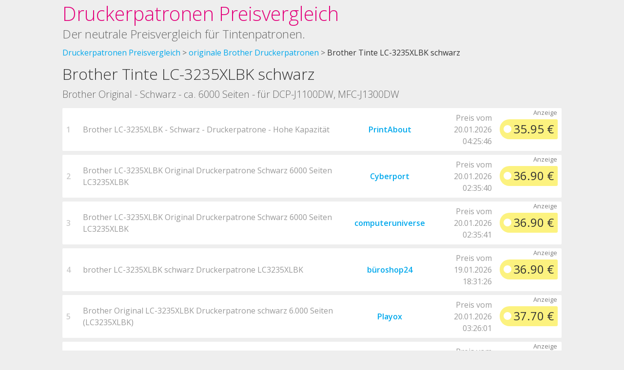

--- FILE ---
content_type: text/html; charset=iso-8859-15
request_url: https://www.druckerpatronen-preisvergleich.de/preisvergleich/p464401274/originale/Brother/Druckerpatronen/Brother_Tinte_LC_3235XLBK_schwarz_Preisvergleich.htm
body_size: 2346
content:
 

 <!DOCTYPE html>

 <html><head><title>Druckerpatronen-Preisvergleich für Brother Tinte LC-3235XLBK schwarz </title><meta http-equiv="Content-Type" content="text/html; charset=iso-8859-1" />
<meta name="robots" content="INDEX,FOLLOW" />
<meta name="MSSmartTagsPreventParsing" content="true" />
<meta name="description" content="Der unabhängige Preisvergleich für Brother Tinte LC-3235XLBK schwarz | Brother Original - Schwarz - ca. 6000 Seiten - für DCP-J1100DW, MFC-J1300DW. Mehrmals täglich aktualisierte Preise der deutschen OnlineShops." />
<meta name="viewport" content="width=device-width, initial-scale=1.0" />
<meta name="keywords" content="MFC-J1300DW, DCP-J1100DW,, für, Seiten, 6000, ca., Schwarz, -, Original, |, schwarz, LC-3235XLBK, Tinte, Brother, Druckerpatronen, Preis, Preisvergleich" />
<link rel="stylesheet" href="https://fonts.googleapis.com/css?family=Open+Sans:400,600,300" type="text/css"><link rel="stylesheet" href="/druckerpatronen-preisvergleich.de.styles.css?v=2" type="text/css"></head>

 <body>

 <header>

 <div>
 <h1><a href="/">Druckerpatronen Preisvergleich</a></h1>
 <h2>Der neutrale Preisvergleich für Tintenpatronen.</h2>
 </div>

 </header>

   <ul id="breadcrumb"><li><a href="/" title="Druckerpatronenpreise im Preisvergleich">Druckerpatronen Preisvergleich</a></li><li><a href="/preisvergleich/c23103032/Brother/orginale/Druckerpatronen.htm" title="Preis f&uuml;r originale Brother Druckerpatronen">originale Brother Druckerpatronen</a></li><li>Brother Tinte LC-3235XLBK schwarz </li></ul><h3>Brother Tinte LC-3235XLBK schwarz </h3><h4> Brother Original - Schwarz - ca. 6000 Seiten - für DCP-J1100DW, MFC-J1300DW</h4>  <table class="offers"><tbody>  <tr><td><small>1</small></td><td><small>Brother LC-3235XLBK - Schwarz - Druckerpatrone - Hohe Kapazität</small>  </td>  <td>  <form action="/toOffer.php" class="goOffer" target="_blank" method="post"><input type="hidden" name="offerid" value="100002808000006193"><input type="hidden" name="secId" value=""><button type="submit" class="offerButton"> PrintAbout </button></form></td><td><small> Preis vom <br/> 20.01.2026 04:25:46 </small></td><td class="toOffBtn">  <form action="/toOffer.php" class="goOffer" target="_blank" method="post"><input type="hidden" name="offerid" value="100002808000006193"><input type="hidden" name="secId" value=""><button type="submit" class="priceButton"><strong>35.95 &euro;</strong></button></form></td></tr></tbody>  <tr><td><small>2</small></td><td><small>Brother LC-3235XLBK Original Druckerpatrone Schwarz 6000 Seiten LC3235XLBK</small>  </td>  <td>  <form action="/toOffer.php" class="goOffer" target="_blank" method="post"><input type="hidden" name="offerid" value="100000443000420851"><input type="hidden" name="secId" value=""><button type="submit" class="offerButton"> Cyberport </button></form></td><td><small> Preis vom <br/> 20.01.2026 02:35:40 </small></td><td class="toOffBtn">  <form action="/toOffer.php" class="goOffer" target="_blank" method="post"><input type="hidden" name="offerid" value="100000443000420851"><input type="hidden" name="secId" value=""><button type="submit" class="priceButton"><strong>36.90 &euro;</strong></button></form></td></tr></tbody>  <tr><td><small>3</small></td><td><small>Brother LC-3235XLBK Original Druckerpatrone Schwarz 6000 Seiten LC3235XLBK</small>  </td>  <td>  <form action="/toOffer.php" class="goOffer" target="_blank" method="post"><input type="hidden" name="offerid" value="100000849001031415"><input type="hidden" name="secId" value=""><button type="submit" class="offerButton"> computeruniverse </button></form></td><td><small> Preis vom <br/> 20.01.2026 02:35:41 </small></td><td class="toOffBtn">  <form action="/toOffer.php" class="goOffer" target="_blank" method="post"><input type="hidden" name="offerid" value="100000849001031415"><input type="hidden" name="secId" value=""><button type="submit" class="priceButton"><strong>36.90 &euro;</strong></button></form></td></tr></tbody>  <tr><td><small>4</small></td><td><small>brother LC-3235XLBK schwarz Druckerpatrone LC3235XLBK</small>  </td>  <td>  <form action="/toOffer.php" class="goOffer" target="_blank" method="post"><input type="hidden" name="offerid" value="100000900000262857"><input type="hidden" name="secId" value=""><button type="submit" class="offerButton"> büroshop24 </button></form></td><td><small> Preis vom <br/> 19.01.2026 18:31:26 </small></td><td class="toOffBtn">  <form action="/toOffer.php" class="goOffer" target="_blank" method="post"><input type="hidden" name="offerid" value="100000900000262857"><input type="hidden" name="secId" value=""><button type="submit" class="priceButton"><strong>36.90 &euro;</strong></button></form></td></tr></tbody>  <tr><td><small>5</small></td><td><small>Brother Original LC-3235XLBK Druckerpatrone schwarz 6.000 Seiten (LC3235XLBK)</small>  </td>  <td>  <form action="/toOffer.php" class="goOffer" target="_blank" method="post"><input type="hidden" name="offerid" value="100001228000251036"><input type="hidden" name="secId" value=""><button type="submit" class="offerButton"> Playox  </button></form></td><td><small> Preis vom <br/> 20.01.2026 03:26:01 </small></td><td class="toOffBtn">  <form action="/toOffer.php" class="goOffer" target="_blank" method="post"><input type="hidden" name="offerid" value="100001228000251036"><input type="hidden" name="secId" value=""><button type="submit" class="priceButton"><strong>37.70 &euro;</strong></button></form></td></tr></tbody>  <tr><td><small>6</small></td><td><small>Brother Original LC-3235XLBK Druckerpatrone schwarz 6.000 Seiten (LC3235XLBK)</small>  </td>  <td>  <form action="/toOffer.php" class="goOffer" target="_blank" method="post"><input type="hidden" name="offerid" value="100001221000157560"><input type="hidden" name="secId" value=""><button type="submit" class="offerButton"> Office-Partner </button></form></td><td><small> Preis vom <br/> 20.01.2026 03:25:12 </small></td><td class="toOffBtn">  <form action="/toOffer.php" class="goOffer" target="_blank" method="post"><input type="hidden" name="offerid" value="100001221000157560"><input type="hidden" name="secId" value=""><button type="submit" class="priceButton"><strong>37.71 &euro;</strong></button></form></td></tr></tbody>  <tr><td><small>7</small></td><td><small>Brother Tintenpatrone schwarz LC-3235XLBK</small>  </td>  <td>  <form action="/toOffer.php" class="goOffer" target="_blank" method="post"><input type="hidden" name="offerid" value="100002439000015442"><input type="hidden" name="secId" value=""><button type="submit" class="offerButton"> Supplies Discount </button></form></td><td><small> Preis vom <br/> 20.01.2026 03:45:58 </small></td><td class="toOffBtn">  <form action="/toOffer.php" class="goOffer" target="_blank" method="post"><input type="hidden" name="offerid" value="100002439000015442"><input type="hidden" name="secId" value=""><button type="submit" class="priceButton"><strong>39.13 &euro;</strong></button></form></td></tr></tbody>  <tr><td><small>8</small></td><td><small>Brother Hohe Ergiebigkeit Schwarz Original Tintenpatrone (LC3235XLBK)</small>  </td>  <td>  <form action="/toOffer.php" class="goOffer" target="_blank" method="post"><input type="hidden" name="offerid" value="100000532001138799"><input type="hidden" name="secId" value=""><button type="submit" class="offerButton"> Future-X </button></form></td><td><small> Preis vom <br/> 20.01.2026 02:35:41 </small></td><td class="toOffBtn">  <form action="/toOffer.php" class="goOffer" target="_blank" method="post"><input type="hidden" name="offerid" value="100000532001138799"><input type="hidden" name="secId" value=""><button type="submit" class="priceButton"><strong>40.69 &euro;</strong></button></form></td></tr></tbody>  <tr><td><small>9</small></td><td><small>Original Tinte für brother MFC-J1300DW/DCP-J1100DW schwarz LC3235XLBK</small>  </td>  <td>  <form action="/toOffer.php" class="goOffer" target="_blank" method="post"><input type="hidden" name="offerid" value="100002812000315824"><input type="hidden" name="secId" value=""><button type="submit" class="offerButton"> Kaufland </button></form></td><td><small> Preis vom <br/> 20.01.2026 02:44:06 </small></td><td class="toOffBtn">  <form action="/toOffer.php" class="goOffer" target="_blank" method="post"><input type="hidden" name="offerid" value="100002812000315824"><input type="hidden" name="secId" value=""><button type="submit" class="priceButton"><strong>40.71 &euro;</strong></button></form></td></tr></tbody>  <tr><td><small>10</small></td><td><small>Brother LC 3235XLBK - Tintenpatrone Schwarz 4977766787185</small>  </td>  <td>  <form action="/toOffer.php" class="goOffer" target="_blank" method="post"><input type="hidden" name="offerid" value="100002759000152611"><input type="hidden" name="secId" value=""><button type="submit" class="offerButton"> Proshop </button></form></td><td><small> Preis vom <br/> 20.01.2026 02:32:41 </small></td><td class="toOffBtn">  <form action="/toOffer.php" class="goOffer" target="_blank" method="post"><input type="hidden" name="offerid" value="100002759000152611"><input type="hidden" name="secId" value=""><button type="submit" class="priceButton"><strong>40.85 &euro;</strong></button></form></td></tr></tbody>  <tr><td><small>11</small></td><td><small>Original Brother Druckerpatrone Schwarz LC3235XLBK LC-3235XLBK</small>  </td>  <td>  <form action="/toOffer.php" class="goOffer" target="_blank" method="post"><input type="hidden" name="offerid" value="100001463000022757"><input type="hidden" name="secId" value=""><button type="submit" class="offerButton"> toner-notruf </button></form></td><td><small> Preis vom <br/> 20.01.2026 03:27:54 </small></td><td class="toOffBtn">  <form action="/toOffer.php" class="goOffer" target="_blank" method="post"><input type="hidden" name="offerid" value="100001463000022757"><input type="hidden" name="secId" value=""><button type="submit" class="priceButton"><strong>41.03 &euro;</strong></button></form></td></tr></tbody>  <tr><td><small>12</small></td><td><small>Original Brother Druckerpatrone Schwarz LC3235XLBK LC-3235XLBK</small>  </td>  <td>  <form action="/toOffer.php" class="goOffer" target="_blank" method="post"><input type="hidden" name="offerid" value="100000967000225972"><input type="hidden" name="secId" value=""><button type="submit" class="offerButton"> tonermonster </button></form></td><td><small> Preis vom <br/> 20.01.2026 01:28:41 </small></td><td class="toOffBtn">  <form action="/toOffer.php" class="goOffer" target="_blank" method="post"><input type="hidden" name="offerid" value="100000967000225972"><input type="hidden" name="secId" value=""><button type="submit" class="priceButton"><strong>41.36 &euro;</strong></button></form></td></tr></tbody>  <tr><td><small>13</small></td><td><small>Brother LC-3235XLBK XL INK CARTRIDGE LC3235XLBK</small>  </td>  <td>  <form action="/toOffer.php" class="goOffer" target="_blank" method="post"><input type="hidden" name="offerid" value="100002688000090111"><input type="hidden" name="secId" value=""><button type="submit" class="offerButton"> ELECTRONIS </button></form></td><td><small> Preis vom <br/> 20.01.2026 03:31:17 </small></td><td class="toOffBtn">  <form action="/toOffer.php" class="goOffer" target="_blank" method="post"><input type="hidden" name="offerid" value="100002688000090111"><input type="hidden" name="secId" value=""><button type="submit" class="priceButton"><strong>41.89 &euro;</strong></button></form></td></tr></tbody>  <tr><td><small>14</small></td><td><small>Brother Tintenpatrone LC-3235BK XL schwarz 4977766787185</small>  </td>  <td>  <form action="/toOffer.php" class="goOffer" target="_blank" method="post"><input type="hidden" name="offerid" value="100002804000006254"><input type="hidden" name="secId" value=""><button type="submit" class="offerButton"> Memolife  </button></form></td><td><small> Preis vom <br/> 20.01.2026 03:51:12 </small></td><td class="toOffBtn">  <form action="/toOffer.php" class="goOffer" target="_blank" method="post"><input type="hidden" name="offerid" value="100002804000006254"><input type="hidden" name="secId" value=""><button type="submit" class="priceButton"><strong>41.90 &euro;</strong></button></form></td></tr></tbody>  <tr><td><small>15</small></td><td><small>Original Brother Tintenpatrone LC-3235XLBK, Einzelpack, schwarz 4977766787185</small>  </td>  <td>  <form action="/toOffer.php" class="goOffer" target="_blank" method="post"><input type="hidden" name="offerid" value="100002477000859560"><input type="hidden" name="secId" value=""><button type="submit" class="offerButton"> SSI Schäfer Shop </button></form></td><td><small> Preis vom <br/> 20.01.2026 03:14:26 </small></td><td class="toOffBtn">  <form action="/toOffer.php" class="goOffer" target="_blank" method="post"><input type="hidden" name="offerid" value="100002477000859560"><input type="hidden" name="secId" value=""><button type="submit" class="priceButton"><strong>47.25 &euro;</strong></button></form></td></tr></tbody>  <tr><td><small>16</small></td><td><small>Brother Tintenpatrone LC-3235XLBK schwarz 4977766787185</small>  </td>  <td>  <form action="/toOffer.php" class="goOffer" target="_blank" method="post"><input type="hidden" name="offerid" value="100001453000109734"><input type="hidden" name="secId" value=""><button type="submit" class="offerButton"> OTTO Office </button></form></td><td><small> Preis vom <br/> 20.01.2026 02:28:06 </small></td><td class="toOffBtn">  <form action="/toOffer.php" class="goOffer" target="_blank" method="post"><input type="hidden" name="offerid" value="100001453000109734"><input type="hidden" name="secId" value=""><button type="submit" class="priceButton"><strong>49.73 &euro;</strong></button></form></td></tr></tbody>  <tr><td><small>17</small></td><td><small>Brother LC3235XLBK - Hohe Ergiebigkeit - Schwarz 4977766787185</small>  </td>  <td>  <form action="/toOffer.php" class="goOffer" target="_blank" method="post"><input type="hidden" name="offerid" value="100002768000874434"><input type="hidden" name="secId" value=""><button type="submit" class="offerButton"> Mediarado </button></form></td><td><small> Preis vom <br/> 20.01.2026 03:51:08 </small></td><td class="toOffBtn">  <form action="/toOffer.php" class="goOffer" target="_blank" method="post"><input type="hidden" name="offerid" value="100002768000874434"><input type="hidden" name="secId" value=""><button type="submit" class="priceButton"><strong>60.00 &euro;</strong></button></form></td></tr></tbody>  </table>    <footer>  <ul class="pv_disclainer"><li>Alle Preise inkl. Mehrwertsteuer. Alle gelisteten Anbieter sind Unternehmen (§ 5b Abs. 1 Nr. 6 UWG).</li><li>Im Preisvergleich sind sehr wahrscheinlich nicht alle existierenden Online-Shops gelistet. Informationen über die Angebote basieren auf den Angaben des jeweiligen Händlers, und zwar vom Zeitpunkt der Angabe "Preis vom". Die Verfügbarkeit bzw. Lieferzeit, Versandkosten und der Preis können zu einem späteren Zeitpunkt abweichen. Preise können höher sein.</li><li>Wir erhalten ggf. von gelisteten Anbietern eine Provision für vermittelte Verkäufe oder weitergeleitete Besucher.</li><li>Logos, Marken oder Produktnamen sind Warenzeichen der jeweiligen Eigentümer.</li></ul><p><a href="/preisvergleich/impressum.htm">Impressum</a> | <a href="/preisvergleich/haendler.htm">Info für Händler</a> | &copy; 2002-2026</p></footer></body></html>

--- FILE ---
content_type: text/css
request_url: https://www.druckerpatronen-preisvergleich.de/druckerpatronen-preisvergleich.de.styles.css?v=2
body_size: 2062
content:
@media all {

	/* generic styles */

	* {
		-ms-box-sizing: border-box;
		-moz-box-sizing: border-box;
		-webkit-box-sizing: border-box;
		box-sizing: border-box;
	}

	html {
		background-color: #eeeeee;
		/*background-image: url('/images/patterns/mooning.jpg');
		background-attachment: fixed;*/
		padding: 0.5em;
	}

	body {
		color: #333333;
		font-family: "Open Sans", Arial, Helvetica, sans-serif;
		font-size: 100%;
		line-height: 1.5;
		margin: 0 auto;
		max-width: 1024px;
	}

	header { display: table; }
	header > a,
	header > div { display: table-cell; vertical-align: middle; }
	header a > img { margin-right: 1em; -ms-filter: 'alpha(opacity=80)'; opacity: 0.8; }
	header a:hover > img { -ms-filter: 'alpha(opacity=90)'; opacity: 0.9; }

	footer {
		clear: both;
		padding: 1em;
		text-align: center;
	}

	a { /*color: #666666;*/ color: #00a8ec; font-weight: normal; text-decoration: none; }
	a:focus,
	a:hover { color: #333333; }

	a.price {
		/*background-color: rgba(248, 244, 0, 0.5);*/
		background-color: rgba(250, 230, 0, 0.5);
		border-radius: 1.5em 4px 4px 1.5em;
		color: inherit;
		display: inline-block;
		font-weight: 500 !important;
		line-height: 1.25;
		padding: 0.25em 0.5em 0.25em 1.75em !important;
		position: relative;
		text-align: right !important;
	}
	a.price:focus,
	a.price:hover { /*background-color: rgba(248, 244, 0, 1);*/ background-color: rgba(250, 230, 0, 1); }
	a.price:before {
		background-color: #ffffff;
		border-radius: 0.5em;
		content: " ";
		display: block;
		height: 1em;
		margin-top: -0.5em;
		position: absolute;
		left: 0.5em;
		top: 50%;
		width: 1em;
		z-index: 1;
	}
	/*a.price:after {
		right: -1.75em;
		border: solid transparent;
		border-left-color: rgba(248, 244, 0, 1);
		border-width: 1em;
		content: " ";
		height: 0;
		margin-top: -1em;
		pointer-events: none;
		position: absolute;
		top: 50%;
		width: 0;
	}
	a.price:focus:after,
	a.price:hover:after { border-left-color: rgba(248, 244, 0, 1); }*/

	h1, h2, h3, h4 { font-weight: 300; line-height: 1; margin: 0.25em 0; }
	h1 { color: #e3007b; font-size: 250%; margin-top: 0; }
	h1 > a { color: inherit; font-weight: inherit; text-decoration: none; }
	h2 { font-size: 150%; color: #666666; }
	h3 { font-size: 200%; margin: 0.5em 0; }
	h4 { font-size: 125%; color: #666666; margin: 0.5em 0 }

	input, th, td {
		font-family: inherit;
		font-size: inherit;
		font-variant: inherit;
	}

	p { border-collapse: collapse; margin: 0.5em 0; }

	small { color: #999999; font-size: 100%; }

	table { max-width: 100%; width: 100%; }
	td, th { padding: 0.5em; }


	/* breadcrumb */

	#breadcrumb { list-style: none; margin: 0.5em 0; padding: 0; }
	#breadcrumb > li { display: inline-block; }
	#breadcrumb > li:after { color: #666666; /*content: "\25BA";*/ content: ">"; /*font-size: 75%;*/ padding: 0 0.25em;/* vertical-align: 0.125em;*/ }
	#breadcrumb > li:last-child:after { content: ""; display: none; }


	/* categories */

	.categories { list-style: none; padding: 0; width: 100%;}
	.categories img { width: 100%; }
	.categories > li { display: block; margin-bottom: 0.5em; width: 100%; }
	.categories > li > div {
		background-color: white;
		-moz-border-radius: 2px;
		-webkit-border-radius: 2px;
		border-radius: 2px;
		display: table;
		height: 9em;
		padding: 0.5em;
		width: 100%;
	}
	.categories > li > div > span { display: table-cell; vertical-align: middle; }
	.categories > li > div > span:first-child { line-height: 0; padding-right: 0.5em; text-align: center; width: 25%; }
	.categories > li > div > span > a { display: block; padding: 0.5em; }


	/* clearfix */

	.clearfix:after {
		content: ".";
		clear: both;
		display: block;
		visibility: hidden;
		height: 0;
	}


	/* products & offers */

	.offers,
	.products { border-collapse: separate; border-spacing: 0 0.5em; /*table-layout: fixed;*/ }
	.offers a,
	.products a { font-weight: 600; }
	.offers td,
	.products td { background-color: white; }
	.offers td:first-child,
	.products td:first-child {
		-moz-border-radius-topleft: 2px;
		-moz-border-radius-bottomleft: 2px;
		-webkit-border-top-left-radius: 2px;
		-webkit-border-bottom-left-radius: 2px;
		border-top-left-radius: 2px;
		border-bottom-left-radius: 2px;
	}
	.offers td:last-child,
	.products td:last-child {
		-moz-border-radius-topright: 2px;
		-moz-border-radius-bottomright: 2px;
		-webkit-border-top-right-radius: 2px;
		-webkit-border-bottom-right-radius: 2px;
		border-top-right-radius: 2px;
		border-bottom-right-radius: 2px;
	}
	.offers strong,
	.products strong { font-size: 150%; font-weight: 500; }

	.offers a { display: block; padding: 1em 0; text-align: center;	}
	.offers td { text-align: right; }
	.offers td:first-child { text-align: left; /*vertical-align: top;*/ width: 1%; }
	.offers td:first-child > small { color: #c9c9c9; font-weight: bold; }
	.offers td:nth-child(2) { text-align: left; }
	.offers td:nth-child(2) > small { display: block; max-height: 7.5em; overflow: hidden; }
	.offers td:last-child { white-space: nowrap; }

	.products td:last-child { text-align: right; white-space: nowrap; }

	.priceButton {
		/*background-color: rgba(248, 244, 0, 0.5);*/
		background-color: rgba(250, 230, 0, 0.5);
		border-radius: 1.5em 4px 4px 1.5em;
		color: inherit;
		/*display: inline-block;*/
		/*font-weight: 500 !important;*/
		line-height: 1.25;
		padding: 0.15em 0.5em 0.15em 1.75em !important;
		position: relative;
		text-align: right !important;

		-moz-appearance: none;
		-webkit-appearance: none;
		appearance: none;
		border: 0 none;
		cursor: pointer;
		display: inline;
		font: inherit;
		font-weight: inherit;
		font-weight: 700;
		outline: 0 none;
		outline-offset: 0;
		text-decoration: none;
		white-space: nowrap;

	}
	.priceButton:focus,
	.priceButton:hover { /*background-color: rgba(248, 244, 0, 1);*/ background-color: rgba(250, 230, 0, 1); }
	.priceButton:before {
		background-color: #ffffff;
		border-radius: 0.5em;
		content: " ";
		display: block;
		height: 1em;
		margin-top: -0.5em;
		position: absolute;
		left: 0.5em;
		top: 50%;
		width: 1em;
		z-index: 1;
	}

	.offers .goOffer { text-align: center; }

	.goOffer{

	}
	.offerButton{
		-moz-appearance: none;
		-webkit-appearance: none;
		appearance: none;
		background-color: transparent;
		background-image: none;
		border: 0 none;
		color: #00a8ec;
		cursor: pointer;
		display: inline;
		font: inherit;
		font-weight: inherit;
		font-weight: 700;
		outline: 0 none;
		outline-offset: 0;
		text-decoration: none;
		white-space: nowrap;
	}
	.offerButton:focus,.offerButton:hover{color:#333333;text-decoration:none}


	.pv_disclainer {
		font-size: small;
		color: #888888;
	}
	.pv_disclainer li {
		list-style-type: disc;
		list-style-position: inside;

	}


	.toOffBtn {position: relative;}
	.toOffBtn::before {
		content: "Anzeige";
		padding-right: 0.7em;
		font-size: 0.8em;
		float: right;
		margin-bottom: 4px;
		color: #7b7b7b;
		position: absolute;
		top: 0;
		right: 0;
	}
}

@media (max-width: 479px) {

	h1 { font-size: 175%; }
	h2 { font-size: 116.66%; margin-top: 0.5rem; }
	h3 { font-size: 175%; }
	h4 { font-size: 116.66%; }

	#breadcrumb { font-size: 83.33%; }

	.offers td:first-child,
	.offers td:nth-child(2) { display: none; }
	.offers td:nth-child(3) { width: 99%; word-break: break-all; }
	/*.products td:first-child > small { display: block; max-height: 4.5em; overflow: hidden;}*/

}

@media (min-width: 480px) {

	.categories > li { float: left; margin: 0.5%; width: 49%; }

}

@media (max-width: 699px) {

	body { font-size: 75%; line-height: 1.333; }

	header img { width: 105px; height: auto; }

	td { padding: 0.25em; }
	td:first-child { padding-left: 0.5em; }
	td:last-child { padding-right: 0.5em; }

	.offers td:nth-child(2) { word-break: break-all; }
	.offers td:nth-child(2) > small { max-height: 6.5em; }
	/*.offers td:nth-child(3) { min-width: 8em; word-break: break-all; }*/

}
